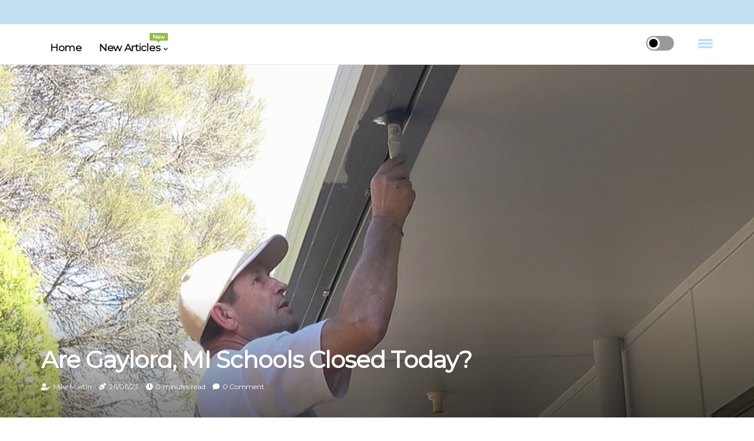

--- FILE ---
content_type: text/html;charset=utf-8
request_url: https://www.eastbourne-educational-centre.com/are-gaylord-mi-schools-closed-today
body_size: 16016
content:
<!DOCTYPE html><html lang="en-GB"><head><meta charset="UTF-8" /><meta http-equiv="X-UA-Compatible" content="IE=edge" /><meta name="viewport" content="width=device-width, initial-scale=1" /><meta name="generator" content="WordPress 5.42" /><meta name="robots" content="index,follow,max-snippet:-1, max-image-preview:large, max-video-preview:-1"><title>Are Gaylord, MI Schools Closed Today?</title><meta name="author" content="Mike Martin" /><meta name="description" content="Find out quickly if snow, cold weather, or other weather emergencies are causing snow delays during the winter or closures at your Gaylord school. Stay..." /><meta name="keywords" content="gaylord community schools, sendit, otsego county" /><link rel="canonical" href="https://www.eastbourne-educational-centre.com/are-gaylord-mi-schools-closed-today" /><meta property="og:locale" content="en_GB" /><meta property="og:type" content="website" /><meta property="og:title" content="Are Gaylord, MI Schools Closed Today?" /><meta property="og:description" content="Find out quickly if snow, cold weather, or other weather emergencies are causing snow delays during the winter or closures at your Gaylord school. Stay informed and prepared." /><meta property="og:url" content="https://www.eastbourne-educational-centre.com/are-gaylord-mi-schools-closed-today" /><meta property="og:site_name" content="eastbourne-educational-centre.com"/><meta property="og:image" content="https://www.eastbourne-educational-centre.com/img/0a8160055be00e6764bce9dbf8029f5d.jpg?11"/><meta name="twitter:card" content="summary_large_image" /><meta name="twitter:description" content="Find out quickly if snow, cold weather, or other weather emergencies are causing snow delays during the winter or closures at your Gaylord school. Stay informed and prepared." /><meta name="twitter:title" content="Are Gaylord, MI Schools Closed Today?" /><script type='application/ld+json' class='yoast-schema-graph yoast-schema-graph--main'>{"@context": "https://schema.org","@graph": [{"@type": "WebSite","@id": "https://www.eastbourne-educational-centre.com#website","url": "https://www.eastbourne-educational-centre.com","name": "eastbourne-educational-centre.com","inLanguage": "en","description": "Find out quickly if snow, cold weather, or other weather emergencies are causing snow delays during the winter or closures at your Gaylord school. Stay informed and prepared."},{"@type": "ImageObject","@id": "https://www.eastbourne-educational-centre.com/are-gaylord-mi-schools-closed-today#primaryimage","inLanguage": "en","url": "https://www.eastbourne-educational-centre.com/img/0a8160055be00e6764bce9dbf8029f5d.jpg?11","width": 1920,"height": 800,"caption": "Are Gaylord, MI Schools Closed Today?"},{"@type": "WebPage","@id": "https://www.eastbourne-educational-centre.com/are-gaylord-mi-schools-closed-today#webpage","url": "https://www.eastbourne-educational-centre.com/are-gaylord-mi-schools-closed-today","name": "Are Gaylord, MI Schools Closed Today?","isPartOf": {"@id": "https://www.eastbourne-educational-centre.com#website"},"inLanguage": "en","primaryImageOfPage": {"@id": "https://www.eastbourne-educational-centre.com/are-gaylord-mi-schools-closed-today#primaryimage"},"datePublished": "2025-07-11T16-07-40.000Z","dateModified": "2025-07-11T16-07-40.000Z","description": "Find out quickly if snow, cold weather, or other weather emergencies are causing snow delays during the winter or closures at your Gaylord school. Stay informed and prepared.","potentialAction": [{"@type": "ReadAction","target": ["https://www.eastbourne-educational-centre.com/are-gaylord-mi-schools-closed-today"]}]}]}</script><link rel="icon" href="https://www.eastbourne-educational-centre.com/img/favicon.png" type="image/x-icon" /><link rel="apple-touch-icon-precomposed" sizes="57x57" href="https://www.eastbourne-educational-centre.com/img/apple-touch-icon-57x57.png" /><link rel="apple-touch-icon-precomposed" sizes="114x114" href="https://www.eastbourne-educational-centre.com/img/apple-touch-icon-114x114.png" /><link rel="apple-touch-icon-precomposed" sizes="72x72" href="https://www.eastbourne-educational-centre.com/img/apple-touch-icon-72x72.png" /><link rel="apple-touch-icon-precomposed" sizes="144x144" href="https://www.eastbourne-educational-centre.com/img/apple-touch-icon-144x144.png" /><link rel="apple-touch-icon-precomposed" sizes="60x60" href="https://www.eastbourne-educational-centre.com/img/apple-touch-icon-60x60.png" /><link rel="apple-touch-icon-precomposed" sizes="120x120" href="https://www.eastbourne-educational-centre.com/img/apple-touch-icon-120x120.png" /><link rel="apple-touch-icon-precomposed" sizes="76x76" href="https://www.eastbourne-educational-centre.com/img/apple-touch-icon-76x76.png" /><link rel="apple-touch-icon-precomposed" sizes="152x152" href="https://www.eastbourne-educational-centre.com/img/apple-touch-icon-152x152.png" /><link rel="icon" type="image/png" href="https://www.eastbourne-educational-centre.com/img/favicon-196x196.png" sizes="196x196" /><link rel="icon" type="image/png" href="https://www.eastbourne-educational-centre.com/img/favicon-96x96.png" sizes="96x96" /><link rel="icon" type="image/png" href="https://www.eastbourne-educational-centre.com/img/favicon-32x32.png" sizes="32x32" /><link rel="icon" type="image/png" href="https://www.eastbourne-educational-centre.com/img/favicon-16x16.png" sizes="16x16" /><link rel="icon" type="image/png" href="https://www.eastbourne-educational-centre.com/img/favicon-128.png" sizes="128x128" /><meta name="application-name" content="&nbsp;"/><meta name="msapplication-TileColor" content="#FFFFFF" /><meta name="msapplication-TileImage" content="mstile-144x144.png" /><meta name="msapplication-square70x70logo" content="mstile-70x70.png" /><meta name="msapplication-square150x150logo" content="mstile-150x150.png" /><meta name="msapplication-wide310x150logo" content="mstile-310x150.png" /><meta name="msapplication-square310x310logo" content="mstile-310x310.png" /><script> WebFontConfig = { google: { families: ['Montserrat', 'Cardo'] } }; (function(d) { var wf = d.createElement('script'), s = d.scripts[0]; wf.src = 'https://ajax.googleapis.com/ajax/libs/webfont/1.6.26/webfont.js'; wf.async = true; s.parentNode.insertBefore(wf, s); })(document);</script><style type="text/css">:root{ --main-color:#0000ee; --font-heading:Montserrat; --font-body:Cardo;}.enable_footer_columns_dark { background: #151515; color: #fff; border-top: 1px solid #303030;}</style><link rel="stylesheet" href="https://www.eastbourne-educational-centre.com/css/bootstrap.min.css?ver=3.0.5" type="text/css" media="all" /><link rel="stylesheet" href="https://cdnjs.cloudflare.com/ajax/libs/font-awesome/5.15.4/css/all.min.css" /><link rel="https://api.w.org/" href="https://www.eastbourne-educational-centre.com/wp-json" /><link rel="EditURI" type="application/rsd+xml" title="RSD" href="https://www.eastbourne-educational-centre.com/xmlrpc.php?rsd" /><link rel="wlwmanifest" type="application/wlwmanifest+xml" href="https://www.eastbourne-educational-centre.com/wp-includes/wlwmanifest.xml"/><link rel="shortlink" href="https://www.eastbourne-educational-centre.com"/><style type="text/css">.acrx_header_magazine_style.two_header_top_style.acrx_cus_top_share .header_top_bar_wrapper { background: #C3E0F2;}h4 {margin-top: 34px;}.home_section3 { background-color: #C3E0F208;}.enable_footer_columns_dark { background: #C3E0F2; color: #fff; border-top: 1px solid #C3E0F2;}.acrx_radus_e {border-radius: 0px;}.single_post_title_main { text-align: left; max-width: 91%; font-size: 37px;}ul.jl_s_pagination { display: none;}.cc-window { position: fixed; left: 0; right: 0; bottom: 0; width: 100%; background-color: rgba(0,0,0,0.75); z-index: 999; opacity: 1; transition: all 0.3s ease;}.cc-window .box-cookies { padding: 15px; text-align: center; color: #DBE0DF; font-size: 13px; font-weight: 400; line-height: 30px;}.cc-window .box-cookies { padding: 15px; text-align: center; color: #DBE0DF; font-size: 13px; font-weight: 400; line-height: 30px;}.cc-window .cc-close .cc-reject .cc-custom{ display: inline-block; margin-left: 10px; line-height: normal; padding: 10px 20px; background-color: #C3E0F2; color: #fff; font-weight: bold; border-radius: 17px; cursor: pointer; transition: all 0.3s ease-in-out;}.footer_logo_about{font-weight: bold;font-size: 37px;}.post_content.acrx_content { text-align: justify;}.jm-post-like{cursor:pointer;}a.jm-post-like.loved { background: red; border-radius: 17px;}.single_post_share_icon_post li a i { display: inline-block; padding: 0; color: #fff; text-align: center; text-transform: capitalize; font-size: 17px; font-weight: 500; height: 40px; line-height: 40px; width: 40px; border-radius: 17px;}.single-post-meta-wrapper.acrx_sfoot i { float: left; display: inline-block; padding: 0; color: #000; text-align: center; margin-right: 0; text-transform: capitalize; font-size: 17px; font-weight: 500; height: 40px; line-height: 40px; width: 40px; border-radius: 17px; border: 1px solid #ebebeb;}.auth .author-info.acrx_auth_head { background: transparent; padding: 0px 11%; text-align: center; margin-bottom: 0px;}.main_title_col .auth { margin-top: 0px; margin-bottom: 30px; padding: 0px; border: 0px !important;}.auth .author-info.acrx_auth_head { background: transparent; padding: 0px 11%; text-align: center; margin-bottom: 0px;}.author-info.acrx_auth_head .author-avatar { display: block; float: left; margin-left: 50px;}.author-info.acrx_auth_head .avatar { width: 198px !important; border: 7px solid #fff; border-radius: 50%; overflow: hidden; box-shadow: 0 0 0 4px #C3E0F2; margin-top: -27px;}.author-info.acrx_auth_head .author-description { float: right; display: block; margin: 0px; width: 55%;}.auth .author_commentcount, .auth .author_postcount { font-size: 12px; color: #fff; line-height: 1.2; background: #C3E0F2; margin-right: 5px; padding: 2px 10px; border-radius: 17px;}.grid-sidebar .box { margin-bottom: 0!important; width: 50%; padding: 0; padding-right: 20px; padding-left: 20px; float: left; position: relative;}ol {display: inline-block;list-style-type: none;margin: 0px 0px 20px 80px;padding: 0;overflow: hidden;font-size: 12px;padding-left: 0;border-left: 1px solid #C3E0F2;}ol li {display: inline;margin-right: 8px;}ol li::before {content: ">";margin-right: 8px;}ol li:first-child::before {content: "";}.jlm_w .jlma { top: 4px;}.jlm_w .jlmb { top: 10px;}.jlm_w .jlmc { top: 16px;}.jlm_w span { display: block; position: absolute; width: 109%; height: 4px; border-radius: 24px; background: #C3E0F2; left: 29px;}.bottom_footer_menu_text .acrx_ft_w { border-top: 1px solid #ffff;}.menu-footer { margin-bottom: 0; padding: 0px; float: right; margin: -5px 35px 0px 0px;}.footer-bottom { color: #fff;}#menu-footer-menu li a { text-decoration: none; color: #fff;}.jellywp_about_us_widget_wrapper .footer_logo_about {margin-bottom: 30px;float: none;display: inline-block;width:100%;}.acrx_cat_img_w:last-child, .footer-columns .acrx_cat_img_w:nth-last-child(2) {margin-bottom: 8px;}.jli-moon{font-family: Font Awesome 5 Pro!important;}.jli-moon:before { content: "\f111";}.jli-sun{font-family: Font Awesome 5 Free!important;}.jli-sun:before { content: "\f111";}.acrx_day_night .jl-night-toggle-icon { width: 47px; background: rgba(0,0,0,.4); border-radius: 14;}.acrx__cat_img_w .acrx__cat_img_c { height: 66px; position: relative; border-radius: 19px; margin-top: :9px;}.footer-columns .acrx__cat_img_w .acrx__cat_img_c { border: 2px solid #525252; background: #3a3939;}header.header-wraper.acrx_header_magazine_style.two_header_top_style.header_layout_style3_custom.acrx_cus_top_share.border_down { background: #C3E0F2; height: 122px;}.acrx__s_pagination { display: none;}.acrx_cites { margin-top: 40px;}.row { display: -ms-flexbox; display: flex; -ms-flex-wrap: wrap; flex-wrap: wrap; margin-right: -15px; margin-left: -15px; width: 100%;}.acrx__lead_large { display: block;position: relative;}.acrx__lead_mobile { display: none;position: relative;}@media only screen and (max-width: 400px) { .author-info.acrx_auth_head .author-description { float: right; display: block; margin: 0px; width: 100%;}.author-info.acrx_auth_head .author-avatar { display: block; float: none; margin-left: 0px;}.grid-sidebar .box { margin-bottom: 0!important; width: 100%; padding: 0; padding-right: 20px; padding-left: 20px; float: left; position: relative;}.acrx__lead_large { display: none;position: relative;}.acrx__lead_mobile { display: block;position: relative;}}</style><style></style></head><body class="mobile_nav_class "><div class="options_layout_wrapper acrx_clear_at acrx_radius acrx_none_box_styles acrx_border_radiuss acrx_en_day_night"><div class="options_layout_container full_layout_enable_front"><header class="header-wraper acrx_header_magazine_style two_header_top_style header_layout_style3_custom acrx_cus_top_share "><div class="header_top_bar_wrapper"><div class="container"><div class="row"><div class="col-md-12"><div class="menu-primary-container navigation_wrapper"><ul id="acrx_top_menu" class="acrx_main_menu"></ul></div><div class="acrx_top_cus_social" style="height: 41px;"></div></div></div></div></div><div class="acrx_blank_nav"></div><div id="menu_wrapper" class="menu_wrapper acrx_menu_sticky acrx_stick"><div class="container"><div class="row"><div class="main_menu col-md-12" style="height: 68px;"><div class="search_header_menu acrx_nav_mobile"><div class="menu_mobile_icons"><div class="jlm_w"><span class="jlma"></span><span class="jlmb"></span><span class="jlmc"></span></div></div><div class="acrx_day_night acrx_day_en"> <span class="jl-night-toggle-icon"><span class="acrx_moon"><i class="jli-moon fas fa-circle"></i></span><span class="acrx_sun"><i class="jli-sun far fa-circle"></i></span></span></div></div><div class="menu-primary-container navigation_wrapper acrx_cus_share_mnu"><ul id="mainmenu" class="acrx_main_menu"><li class="menu-item current-menu-item current_page_item"> <a href="https://www.eastbourne-educational-centre.com">Home<span class="border-menu"></span></a></li> <li class="menu-item menu-item-has-children"> <a>New Articles<span class="border-menu"></span><span class="acrx_menu_lb" style="background: #91bd3a !important;"><span class="acrx_lb_ar" style="border-top: 3px solid #91bd3a !important;"></span>New</span></a><ul class="sub-menu menu_post_feature acrx_menu_tls"><li><div id="sprasa_recent_large_widgets-2" class="widget main_post_style"><h3 class="widget-title"><span>New Articles</span></h3><div class="acrx_grid_overlay acrx_w_menu acrx_clear_at"><div class="acrx_grid_overlay_col"><div class="acrx_grid_verlay_wrap acrx_radus_e"><div class="acrx_f_img_bg" style="background-image: url('https://www.eastbourne-educational-centre.com/img/t889c71f2ff2de812419fff315ed6cf26.jpg')"></div><a href="https://www.eastbourne-educational-centre.com/how-old-is-cranbrook-school" class="acrx_f_img_link"></a><div class="acrx_f_postbox"><h3 class="acrx_f_title"><a href="https://www.eastbourne-educational-centre.com/how-old-is-cranbrook-school">How Old is Cranbrook School? An Expert's Perspective</a></h3><span class="acrx_post_meta"><span class="post-date"><i class="fas fa-pen-nib"></i>28/05/25</span><span class="post-read-time"><i class="fa fa-clock"></i>2 minutes read</span></span></div></div></div><div class="acrx_grid_overlay_col"><div class="acrx_grid_verlay_wrap acrx_radus_e"><div class="acrx_f_img_bg" style="background-image: url('https://www.eastbourne-educational-centre.com/img/tfc95233e831495d582c76004377c990d.jpg')"></div><a href="https://www.eastbourne-educational-centre.com/are-allegan-schools-closed-today" class="acrx_f_img_link"></a><div class="acrx_f_postbox"><h3 class="acrx_f_title"><a href="https://www.eastbourne-educational-centre.com/are-allegan-schools-closed-today">Are Allegan Schools Closed Today?</a></h3><span class="acrx_post_meta"><span class="post-date"><i class="fas fa-pen-nib"></i>28/05/25</span><span class="post-read-time"><i class="fa fa-clock"></i>0 minutes read</span></span></div></div></div><div class="acrx_grid_overlay_col"><div class="acrx_grid_verlay_wrap acrx_radus_e"><div class="acrx_f_img_bg" style="background-image: url('https://www.eastbourne-educational-centre.com/img/t9ecbd0de19fae836bb45c2891d176682.jpg')"></div><a href="https://www.eastbourne-educational-centre.com/who-designed-cranbrook" class="acrx_f_img_link"></a><div class="acrx_f_postbox"><h3 class="acrx_f_title"><a href="https://www.eastbourne-educational-centre.com/who-designed-cranbrook">Who Designed Cranbrook? An Expert's Perspective</a></h3><span class="acrx_post_meta"><span class="post-date"><i class="fas fa-pen-nib"></i>28/05/25</span><span class="post-read-time"><i class="fa fa-clock"></i>3 minutes read</span></span></div></div></div><div class="acrx_grid_overlay_col"><div class="acrx_grid_verlay_wrap acrx_radus_e"><div class="acrx_f_img_bg" style="background-image: url('https://www.eastbourne-educational-centre.com/img/t32345009526a305060ecb8af0630a429.jpg')"></div><a href="https://www.eastbourne-educational-centre.com/how-large-is-cranbrook-campus" class="acrx_f_img_link"></a><div class="acrx_f_postbox"><h3 class="acrx_f_title"><a href="https://www.eastbourne-educational-centre.com/how-large-is-cranbrook-campus">Exploring the 319-Acre Cranbrook Campus</a></h3><span class="acrx_post_meta"><span class="post-date"><i class="fas fa-pen-nib"></i>28/05/25</span><span class="post-read-time"><i class="fa fa-clock"></i>2 minutes read</span></span></div></div></div></div></div></li></ul></li></ul></div></div></div></div></div></div></header><div class="mobile_menu_overlay"></div><div class="acrx_single_style4"><div class="single_content_header single_captions_overlay_bottom_image_full_width"><div class="image-post-thumb" style="background-image: url('https://www.eastbourne-educational-centre.com/img/0a8160055be00e6764bce9dbf8029f5d.jpg?11')"></div><div class="single_full_breadcrumbs_top"><div class="container"><div class="row"><div class="col-md-12"></div></div></div></div><div class="single_post_entry_content_wrapper"><div class="container"><div class="row"><div class="col-md-12"><div class="single_post_entry_content"><h1 class="single_post_title_main">Are Gaylord, MI Schools Closed Today?</h1><span class="acrx_post_meta"><span class="acrx_author_img_w"><i class="fas fa-user-edit"></i><a href="https://www.eastbourne-educational-centre.com/mike-martin" title="Posts by Mike Martin" rel="author">Mike Martin</a></span><span class="post-date"><i class="fas fa-pen-nib"></i>26/06/23</span><span class="post-read-time"><i class="fa fa-clock"></i>0 minutes read</span><span class="meta-comment"><i class="fa fa-comment"></i><a href="#">0 Comment</a></span></span></div></div></div></div></div></div></div><section id="content_main" class="clearfix acrx_spost"><div class="container"><div class="row main_content"><div class="col-md-12 loop-large-post" id="content"><div class="widget_container content_page"><div class="post type-post status-publish format-gallery has-post-thumbnail hentry category-business tag-inspiration tag-morning tag-tip tag-tutorial post_format-post-format-gallery"><div class="single_section_content box blog_large_post_style"><div class="post_content_w"><div class="post_content acrx_content"><p>Are you wondering if Gaylord, MI schools are closed today? The answer is no, there are no active school closures at this time. However, it's important to stay informed about any potential snow delays or closures due to inclement weather. Gaylord Community Schools use SendIT as a telephone notification system to alert parents and staff of any pending school closures or delays. Make sure that your student enrollment forms are completely filled out with instructions on where your child should go in the event of an early closure due to weather. </p><p>It's important to check frequently for up-to-date information on school delays, early layoffs, school closures and school cancellations in Gaylord, Michigan due to winter and inclement weather, as well as other emergencies related to Gaylord and the surrounding area of Otsego County, Michigan. By staying informed and prepared, you can ensure that your child is safe and secure during any potential school closures or delays. </p></div></div><div class="clearfix"></div><div class="single_tag_share"><div class="tag-cat"><ul class="single_post_tag_layout"></ul></div></div><div class="postnav_w"><div class="postnav_left"><div class="single_post_arrow_content"><a href="https://www.eastbourne-educational-centre.com/what-is-the-cranbrook-school-catchment-area" id="prepost"> <span class="acrx_cpost_nav"> <span class="acrx_post_nav_link"><i class="jli-left-arrow"></i>Next post</span><span class="acrx_cpost_title">Understanding the Cranbrook School Catchment Area</span></span></a></div></div></div><div class="auth"><div class="author-info acrx_info_auth"><div class="author-avatar"><img src="https://www.eastbourne-educational-centre.com/bcdIM.jpg?11" width="165" height="165" alt="Mike Martin" class="avatar avatar-165 wp-user-avatar wp-user-avatar-165 alignnone photo"></div><div class="author-description"><h5><a href="https://www.eastbourne-educational-centre.com/mike-martin">Mike Martin</a></h5><ul class="acrx_auth_link clearfix"><li><a href="https://" target="_blank"><i class="jli-link"></i></a></li><li><a href="https://" target="_blank"><i class="jli-linkedin"></i></a></li><li><a href="#" target="_blank"><i class="jli-rss"></i></a></li></ul><p>Mike Martin is a seasoned guide adept at assisting students in their preparation for admissions tests. Holding a Master's degree in Education from the prestigious University of Cambridge, Mike is deeply committed to offering invaluable advice and effective strategies to help students succeed. His expertise in the educational field is geared towards ensuring students are well-prepared and confident as they approach these crucial assessments.</p></div></div></div><div class="related-posts"><h4>New Posts</h4><div class="single_related_post" id="relatedposts"><div class="acrx_m_right acrx_m_list acrx_m_img"><div class="acrx_m_right_w"><div class="acrx_m_right_img acrx_radus_e"><a href="https://www.eastbourne-educational-centre.com/what-school-district-is-kalamazoo-in"><img width="500" height="350" src="https://www.eastbourne-educational-centre.com/img/t87b9d74d58deb65f76a4dd0e7f884657.jpg?11" class="attachment-sprasa_slider_grid_small size-sprasa_slider_grid_small wp-post-image" alt="What School District Does Kalamazoo Belong To?" loading="lazy" onerror="imgError(this)"></a></div><div class="acrx_m_right_content"><h2 class="entry-title"> <a href="https://www.eastbourne-educational-centre.com/what-school-district-is-kalamazoo-in" tabindex="-1">What School District Does Kalamazoo Belong To?</a></h2><span class="acrx_post_meta"><span class="acrx_author_img_w"><i class="fas fa-user-edit"></i><a href="https://www.eastbourne-educational-centre.com/mike-martin" title="Posts by Mike Martin" rel="author">Mike Martin</a></span><span class="post-read-time"><i class="fa fa-clock"></i>1 minute read</span></span><p>Kalamazoo RESA is the school district that Kalamazoo belongs to. This district serves students in Kalamazoo County and provides them with a quality education. GreatSchools is a non-profit organization that is committed to helping parents find the best education for</p></div></div></div><div class="acrx_m_right acrx_m_list acrx_m_img"><div class="acrx_m_right_w"><div class="acrx_m_right_img acrx_radus_e"><a href="https://www.eastbourne-educational-centre.com/who-owned-cranbrook"><img width="500" height="350" src="https://www.eastbourne-educational-centre.com/img/tb00f0d6b4a49ac66bed1189766417b62.jpg?11" class="attachment-sprasa_slider_grid_small size-sprasa_slider_grid_small wp-post-image" alt="Who Owned Cranbrook? A Look at the Booth Family" loading="lazy" onerror="imgError(this)"></a></div><div class="acrx_m_right_content"><h2 class="entry-title"> <a href="https://www.eastbourne-educational-centre.com/who-owned-cranbrook" tabindex="-1">Who Owned Cranbrook? A Look at the Booth Family</a></h2><span class="acrx_post_meta"><span class="acrx_author_img_w"><i class="fas fa-user-edit"></i><a href="https://www.eastbourne-educational-centre.com/mike-martin" title="Posts by Mike Martin" rel="author">Mike Martin</a></span><span class="post-read-time"><i class="fa fa-clock"></i>1 minute read</span></span><p>Learn about the legacy of the Booth family in Michigan. George Gough Booth and Ellen Warren Scripps built a school for girls known as the Crystal Palace, commissioned architect Albert Kahn to design their home in Detroit, and created Booth Publishing Company.</p></div></div></div><div class="acrx_m_right acrx_m_list acrx_m_img"><div class="acrx_m_right_w"><div class="acrx_m_right_img acrx_radus_e"><a href="https://www.eastbourne-educational-centre.com/how-old-is-cranbrook-school"><img width="500" height="350" src="https://www.eastbourne-educational-centre.com/img/t889c71f2ff2de812419fff315ed6cf26.jpg?11" class="attachment-sprasa_slider_grid_small size-sprasa_slider_grid_small wp-post-image" alt="How Old is Cranbrook School? An Expert's Perspective" loading="lazy" onerror="imgError(this)"></a></div><div class="acrx_m_right_content"><h2 class="entry-title"> <a href="https://www.eastbourne-educational-centre.com/how-old-is-cranbrook-school" tabindex="-1">How Old is Cranbrook School? An Expert's Perspective</a></h2><span class="acrx_post_meta"><span class="acrx_author_img_w"><i class="fas fa-user-edit"></i><a href="https://www.eastbourne-educational-centre.com/mike-martin" title="Posts by Mike Martin" rel="author">Mike Martin</a></span><span class="post-read-time"><i class="fa fa-clock"></i>2 minutes read</span></span><p>Learn about the history of Cranbrook School from an expert's perspective. Discover how this state-funded boarding school has evolved over time.</p></div></div></div><div class="acrx_m_right acrx_m_list acrx_m_img"><div class="acrx_m_right_w"><div class="acrx_m_right_img acrx_radus_e"><a href="https://www.eastbourne-educational-centre.com/who-designed-cranbrook"><img width="500" height="350" src="https://www.eastbourne-educational-centre.com/img/t9ecbd0de19fae836bb45c2891d176682.jpg?11" class="attachment-sprasa_slider_grid_small size-sprasa_slider_grid_small wp-post-image" alt="Who Designed Cranbrook? An Expert's Perspective" loading="lazy" onerror="imgError(this)"></a></div><div class="acrx_m_right_content"><h2 class="entry-title"> <a href="https://www.eastbourne-educational-centre.com/who-designed-cranbrook" tabindex="-1">Who Designed Cranbrook? An Expert's Perspective</a></h2><span class="acrx_post_meta"><span class="acrx_author_img_w"><i class="fas fa-user-edit"></i><a href="https://www.eastbourne-educational-centre.com/mike-martin" title="Posts by Mike Martin" rel="author">Mike Martin</a></span><span class="post-read-time"><i class="fa fa-clock"></i>3 minutes read</span></span><p>Eliel Saarinen was an acclaimed architect from Finland who designed Cranbrook School for boys (1925-192), Kingswood School for girls (1929-193), Cranbrook Institute of Science (1935-1993), Cranbrook Academy of Art (1925-194) and Cranbrook Museum and Art Library (19</p></div></div></div></div></div><div id="comments" class="comments-area"><div id="respond" class="comment-respond"><h3 id="reply-title" class="comment-reply-title">Leave Reply</h3><form method="post" id="commentform" class="comment-form"><p class="comment-notes"><span id="email-notes">Your email address will not be published.</span> Required fields are marked <span class="required">*</span></p><p class="comment-form-comment"><textarea class="u-full-width" id="comment" name="comment" cols="45" rows="8" aria-required="true" placeholder="Comment"></textarea></p><div class="form-fields row"><span class="comment-form-author col-md-4"><input id="author" name="author" type="text" value="" size="30" placeholder="Fullname"></span><span class="comment-form-email col-md-4"><input id="email" name="email" type="text" value="" size="30" placeholder="E-mail"></span><span class="comment-form-url col-md-4"><input id="url" name="url" type="text" value="" size="30" placeholder="Your website"></span></div><p class="comment-form-cookies-consent"><input id="wp-comment-cookies-consent" name="wp-comment-cookies-consent" type="checkbox" value="yes"><label for="wp-comment-cookies-consent">Save my name, email, and website in this browser for the next time I comment.</label></p><p class="form-submit"><input name="submit" type="submit" id="submit" class="submit" value="Leave Message"><input type="hidden" name="comment_post_ID" id="comment_post_ID"></p></form></div></div></div></div><div class="brack_space"></div></div></div></div></div></section><div id="content_nav" class="acrx_mobile_nav_wrapper"><div id="nav" class="acrx_mobile_nav_inner"><div class="menu_mobile_icons mobile_close_icons closed_menu"> <span class="acrx_close_wapper"><span class="acrx_close_1"></span><span class="acrx_close_2"></span></span></div><ul id="mobile_menu_slide" class="menu_moble_slide"><li class="menu-item current-menu-item current_page_item"> <a href="https://www.eastbourne-educational-centre.com">Home<span class="border-menu"></span></a></li><li class="menu-item menu-item-has-children"> <a href="#">New Articles<span class="border-menu"></span><span class="arrow_down"><i class="jli-down-chevron" aria-hidden="true"></i></span></a><ul class="sub-menu"><li class="menu-item current-menu-item current_page_item"> <a class="bd_left" href="https://www.eastbourne-educational-centre.com/what-is-cranbrook-academy-of-art-known-for">What is Cranbrook Academy of Art Known For?<span class="border-menu"></span></a></li><li class="menu-item current-menu-item current_page_item"> <a class="bd_left" href="https://www.eastbourne-educational-centre.com/who-owned-cranbrook">Who Owned Cranbrook? A Look at the Booth Family<span class="border-menu"></span></a></li><li class="menu-item current-menu-item current_page_item"> <a class="bd_left" href="https://www.eastbourne-educational-centre.com/what-schools-are-in-lansing">What Schools are in Lansing, Illinois?<span class="border-menu"></span></a></li><li class="menu-item current-menu-item current_page_item"> <a class="bd_left" href="https://www.eastbourne-educational-centre.com/what-school-district-is-lansing-in">What School District is Lansing In?<span class="border-menu"></span></a></li><li class="menu-item current-menu-item current_page_item"> <a class="bd_left" href="https://www.eastbourne-educational-centre.com/how-much-do-private-school-teachers-make-in-michigan">How Much Do Private School Teachers Make in Michigan?<span class="border-menu"></span></a></li><li class="menu-item current-menu-item current_page_item"> <a class="bd_left" href="https://www.eastbourne-educational-centre.com/cranbrook-school-entry-requirements">What Are the Requirements to Enter Cranbrook School?<span class="border-menu"></span></a></li><li class="menu-item current-menu-item current_page_item"> <a class="bd_left" href="https://www.eastbourne-educational-centre.com/how-many-detroit-schools-have-closed">The Impact of Detroit School Closures<span class="border-menu"></span></a></li><li class="menu-item current-menu-item current_page_item"> <a class="bd_left" href="https://www.eastbourne-educational-centre.com/how-large-is-cranbrook-campus">Exploring the 319-Acre Cranbrook Campus<span class="border-menu"></span></a></li><li class="menu-item current-menu-item current_page_item"> <a class="bd_left" href="https://www.eastbourne-educational-centre.com/are-schools-in-michigan-closed-tomorrow">Are Schools in Michigan Closed Tomorrow? - A Comprehensive Guide<span class="border-menu"></span></a></li><li class="menu-item current-menu-item current_page_item"> <a class="bd_left" href="https://www.eastbourne-educational-centre.com/are-gaylord-mi-schools-closed-today">Are Gaylord, MI Schools Closed Today?<span class="border-menu"></span></a></li><li class="menu-item current-menu-item current_page_item"> <a class="bd_left" href="https://www.eastbourne-educational-centre.com/what-time-does-cranbrook-school-start">When Does Cranbrook School Start?<span class="border-menu"></span></a></li><li class="menu-item current-menu-item current_page_item"> <a class="bd_left" href="https://www.eastbourne-educational-centre.com/how-much-does-it-cost-to-go-to-cranbrook-michigan">How Much Does It Cost to Attend Cranbrook Michigan Schools?<span class="border-menu"></span></a></li><li class="menu-item current-menu-item current_page_item"> <a class="bd_left" href="https://www.eastbourne-educational-centre.com/which-bc-school-district-pays-the-most">Which BC School District Pays the Most?<span class="border-menu"></span></a></li><li class="menu-item current-menu-item current_page_item"> <a class="bd_left" href="https://www.eastbourne-educational-centre.com/do-teachers-at-private-school-earn-more">Do Private School Teachers Earn More?<span class="border-menu"></span></a></li><li class="menu-item current-menu-item current_page_item"> <a class="bd_left" href="https://www.eastbourne-educational-centre.com/cranbrook-school-london">Unlock Your True Potential at Cranbrook School London<span class="border-menu"></span></a></li><li class="menu-item current-menu-item current_page_item"> <a class="bd_left" href="https://www.eastbourne-educational-centre.com/is-grand-rapids-schools-open-tomorrow">Will Grand Rapids Schools be Open Tomorrow?<span class="border-menu"></span></a></li><li class="menu-item current-menu-item current_page_item"> <a class="bd_left" href="https://www.eastbourne-educational-centre.com/can-you-take-photos-at-cranbrook">Photography at Cranbrook: What You Need to Know<span class="border-menu"></span></a></li><li class="menu-item current-menu-item current_page_item"> <a class="bd_left" href="https://www.eastbourne-educational-centre.com/does-kalamazoo-central-have-school-today">Does Kalamazoo Central Have School Today?<span class="border-menu"></span></a></li><li class="menu-item current-menu-item current_page_item"> <a class="bd_left" href="https://www.eastbourne-educational-centre.com/when-does-cranbrook-school-start">When Does Cranbrook School Start?<span class="border-menu"></span></a></li><li class="menu-item current-menu-item current_page_item"> <a class="bd_left" href="https://www.eastbourne-educational-centre.com/why-are-schools-closed-in-michigan">Why are Schools Closed in Michigan? A Comprehensive Guide<span class="border-menu"></span></a></li><li class="menu-item current-menu-item current_page_item"> <a class="bd_left" href="https://www.eastbourne-educational-centre.com/best-undergraduate-admissions-tutors-in-2025">Best Undergraduate Admissions Tutors in 2025<span class="border-menu"></span></a></li><li class="menu-item current-menu-item current_page_item"> <a class="bd_left" href="https://www.eastbourne-educational-centre.com/who-built-the-cranbrook-house">The Masterpiece of Albert Kahn: Cranbrook House<span class="border-menu"></span></a></li><li class="menu-item current-menu-item current_page_item"> <a class="bd_left" href="https://www.eastbourne-educational-centre.com/are-grand-rapids-schools-closed-tomorrow">Are Grand Rapids Schools Closed Tomorrow?<span class="border-menu"></span></a></li><li class="menu-item current-menu-item current_page_item"> <a class="bd_left" href="https://www.eastbourne-educational-centre.com/are-livingston-county-schools-closed-today">Are Livingston County Schools Closed Today?<span class="border-menu"></span></a></li><li class="menu-item current-menu-item current_page_item"> <a class="bd_left" href="https://www.eastbourne-educational-centre.com/who-designed-cranbrook-house">Uncovering the Architectural Masterpiece of Cranbrook House<span class="border-menu"></span></a></li><li class="menu-item current-menu-item current_page_item"> <a class="bd_left" href="https://www.eastbourne-educational-centre.com/what-school-district-is-kalamazoo-michigan">What School District is Kalamazoo, Michigan In?<span class="border-menu"></span></a></li><li class="menu-item current-menu-item current_page_item"> <a class="bd_left" href="https://www.eastbourne-educational-centre.com/what-schools-are-in-kalamazoo-michigan">What Schools are in Kalamazoo, Michigan?<span class="border-menu"></span></a></li><li class="menu-item current-menu-item current_page_item"> <a class="bd_left" href="https://www.eastbourne-educational-centre.com/does-grand-rapids-public-schools-have-school-today">Is GRPS Closed Today?<span class="border-menu"></span></a></li><li class="menu-item current-menu-item current_page_item"> <a class="bd_left" href="https://www.eastbourne-educational-centre.com/how-much-is-tuition-at-cranbrook-michigan">How Much Does Tuition Cost at Cranbrook Schools in Michigan?<span class="border-menu"></span></a></li><li class="menu-item current-menu-item current_page_item"> <a class="bd_left" href="https://www.eastbourne-educational-centre.com/how-much-is-cranbrook-high-school-tuition">How Much Does Cranbrook High School Tuition Cost?<span class="border-menu"></span></a></li><li class="menu-item current-menu-item current_page_item"> <a class="bd_left" href="https://www.eastbourne-educational-centre.com/are-allegan-schools-closed-today">Are Allegan Schools Closed Today?<span class="border-menu"></span></a></li><li class="menu-item current-menu-item current_page_item"> <a class="bd_left" href="https://www.eastbourne-educational-centre.com/everything-you-need-to-know-about-settlements-in-workers-compensation-cases">Everything You Need to Know About Settlements in Workers' Compensation Cases<span class="border-menu"></span></a></li><li class="menu-item current-menu-item current_page_item"> <a class="bd_left" href="https://www.eastbourne-educational-centre.com/how-much-is-private-school-in-michigan">How Much Does Private School Cost in Michigan?<span class="border-menu"></span></a></li><li class="menu-item current-menu-item current_page_item"> <a class="bd_left" href="https://www.eastbourne-educational-centre.com/how-old-is-cranbrook-school">How Old is Cranbrook School? An Expert's Perspective<span class="border-menu"></span></a></li><li class="menu-item current-menu-item current_page_item"> <a class="bd_left" href="https://www.eastbourne-educational-centre.com/when-was-cranbrook-founded">The History of Cranbrook: From its Founding to the Present<span class="border-menu"></span></a></li><li class="menu-item current-menu-item current_page_item"> <a class="bd_left" href="https://www.eastbourne-educational-centre.com/how-cold-does-it-have-to-be-to-cancel-school-in-michigan">When is it Too Cold to Go to School in Michigan?<span class="border-menu"></span></a></li><li class="menu-item current-menu-item current_page_item"> <a class="bd_left" href="https://www.eastbourne-educational-centre.com/is-cranbrook-grammar-a-good-school">Is Cranbrook Grammar School a Good Choice for Your Child?<span class="border-menu"></span></a></li><li class="menu-item current-menu-item current_page_item"> <a class="bd_left" href="https://www.eastbourne-educational-centre.com/what-high-schools-are-in-kalamazoo-michigan">High Schools in Kalamazoo, Michigan: A Comprehensive Guide<span class="border-menu"></span></a></li><li class="menu-item current-menu-item current_page_item"> <a class="bd_left" href="https://www.eastbourne-educational-centre.com/is-cranbrook-academy-of-art-a-good-school">Is Cranbrook Academy of Art the Best School in the Country?<span class="border-menu"></span></a></li><li class="menu-item current-menu-item current_page_item"> <a class="bd_left" href="https://www.eastbourne-educational-centre.com/why-professional-cleaning-services-are-essential-for-vacation-rental-owners">Why Professional Cleaning Services are Essential for Vacation Rental Owners<span class="border-menu"></span></a></li><li class="menu-item current-menu-item current_page_item"> <a class="bd_left" href="https://www.eastbourne-educational-centre.com/who-designed-cranbrook">Who Designed Cranbrook? An Expert's Perspective<span class="border-menu"></span></a></li><li class="menu-item current-menu-item current_page_item"> <a class="bd_left" href="https://www.eastbourne-educational-centre.com/what-school-district-is-kalamazoo-in">What School District Does Kalamazoo Belong To?<span class="border-menu"></span></a></li><li class="menu-item current-menu-item current_page_item"> <a class="bd_left" href="https://www.eastbourne-educational-centre.com/what-is-the-cranbrook-school-catchment-area">Understanding the Cranbrook School Catchment Area<span class="border-menu"></span></a></li><li class="menu-item current-menu-item current_page_item"> <a class="bd_left" href="https://www.eastbourne-educational-centre.com/are-gaylord-mi-schools-closed-today">Are Gaylord, MI Schools Closed Today?<span class="border-menu"></span></a></li></ul></li></ul><div id="sprasa_recent_post_text_widget-11" class="widget post_list_widget"><div class="widget_acrx_wrapper"><div class="ettitle"><div class="widget-title"><h2 class="acrx_title_c">Recent Articles</h2></div></div><div class="bt_post_widget"><div class="acrx_m_right acrx_sm_list acrx_ml acrx_clear_at"><div class="acrx_m_right_w"><div class="acrx_m_right_img acrx_radus_e"><a href="https://www.eastbourne-educational-centre.com/are-allegan-schools-closed-today"><img width="120" height="120" src="https://www.eastbourne-educational-centre.com/img/mfc95233e831495d582c76004377c990d.jpg?11" class="attachment-sprasa_small_feature size-sprasa_small_feature wp-post-image" alt="Are Allegan Schools Closed Today?" loading="lazy" onerror="imgError(this)"></a></div><div class="acrx_m_right_content"><h2 class="entry-title"><a href="https://www.eastbourne-educational-centre.com/are-allegan-schools-closed-today" tabindex="-1">Are Allegan Schools Closed Today?</a></h2><span class="acrx_post_meta"> <span class="post-date"><i class="fas fa-pen-nib"></i>28/05/25</span></span></div></div></div><div class="acrx_m_right acrx_sm_list acrx_ml acrx_clear_at"><div class="acrx_m_right_w"><div class="acrx_m_right_img acrx_radus_e"><a href="https://www.eastbourne-educational-centre.com/are-schools-in-michigan-closed-tomorrow"><img width="120" height="120" src="https://www.eastbourne-educational-centre.com/img/m82109bd1ca34ffcc635786104ff46ffa.jpg?11" class="attachment-sprasa_small_feature size-sprasa_small_feature wp-post-image" alt="Are Schools in Michigan Closed Tomorrow? - A Comprehensive Guide" loading="lazy" onerror="imgError(this)"></a></div><div class="acrx_m_right_content"><h2 class="entry-title"><a href="https://www.eastbourne-educational-centre.com/are-schools-in-michigan-closed-tomorrow" tabindex="-1">Are Schools in Michigan Closed Tomorrow? - A Comprehensive Guide</a></h2><span class="acrx_post_meta"> <span class="post-date"><i class="fas fa-pen-nib"></i>28/05/25</span></span></div></div></div><div class="acrx_m_right acrx_sm_list acrx_ml acrx_clear_at"><div class="acrx_m_right_w"><div class="acrx_m_right_img acrx_radus_e"><a href="https://www.eastbourne-educational-centre.com/how-much-do-private-school-teachers-make-in-michigan"><img width="120" height="120" src="https://www.eastbourne-educational-centre.com/img/me33b87a6ef7b3aba1b4d38a63a65bc01.jpg?11" class="attachment-sprasa_small_feature size-sprasa_small_feature wp-post-image" alt="How Much Do Private School Teachers Make in Michigan?" loading="lazy" onerror="imgError(this)"></a></div><div class="acrx_m_right_content"><h2 class="entry-title"><a href="https://www.eastbourne-educational-centre.com/how-much-do-private-school-teachers-make-in-michigan" tabindex="-1">How Much Do Private School Teachers Make in Michigan?</a></h2><span class="acrx_post_meta"> <span class="post-date"><i class="fas fa-pen-nib"></i>28/05/25</span></span></div></div></div></div></div></div></div></div><footer id="footer-container" class="acrx_footer_act enable_footer_columns_dark"><div class="footer-columns"><div class="container"><div class="row"><div class="col-md-4 foterwidget"><div id="sprasa_recent_post_text_widget-8" class="widget post_list_widget"><div class="widget_acrx_wrapper"><div class="ettitle"><div class="widget-title"><h2 class="acrx_title_c">Top Articles</h2></div></div><div class="bt_post_widget"><div class="acrx_m_right acrx_sm_list acrx_ml acrx_clear_at"><div class="acrx_m_right_w"><div class="acrx_m_right_img acrx_radus_e"><a href="https://www.eastbourne-educational-centre.com/what-high-schools-are-in-kalamazoo-michigan"><img width="120" height="120" src="https://www.eastbourne-educational-centre.com/img/m5430efc63bb3fe096b8ecf1b5888b574.jpg?11" class="attachment-sprasa_small_feature size-sprasa_small_feature wp-post-image" alt="High Schools in Kalamazoo, Michigan: A Comprehensive Guide" loading="lazy" onerror="imgError(this)" /></a></div><div class="acrx_m_right_content"><h2 class="entry-title"><a href="https://www.eastbourne-educational-centre.com/what-high-schools-are-in-kalamazoo-michigan" tabindex="-1">High Schools in Kalamazoo, Michigan: A Comprehensive Guide</a></h2><span class="acrx_post_meta"> <span class="post-read-time"><i class="fa fa-clock"></i>1 minute read</span></span></div></div></div><div class="acrx_m_right acrx_sm_list acrx_ml acrx_clear_at"><div class="acrx_m_right_w"><div class="acrx_m_right_img acrx_radus_e"><a href="https://www.eastbourne-educational-centre.com/which-bc-school-district-pays-the-most"><img width="120" height="120" src="https://www.eastbourne-educational-centre.com/img/m171138cc567a858827613c67d4a9eca5.jpg?11" class="attachment-sprasa_small_feature size-sprasa_small_feature wp-post-image" alt="Which BC School District Pays the Most?" loading="lazy" onerror="imgError(this)" /></a></div><div class="acrx_m_right_content"><h2 class="entry-title"><a href="https://www.eastbourne-educational-centre.com/which-bc-school-district-pays-the-most" tabindex="-1">Which BC School District Pays the Most?</a></h2><span class="acrx_post_meta"> <span class="post-read-time"><i class="fa fa-clock"></i>4 minutes read</span></span></div></div></div></div></div></div></div><div class="col-md-4"><div id="sprasa_about_us_widget-2" class="widget jellywp_about_us_widget"><div class="widget_acrx_wrapper about_widget_content"><div class="jellywp_about_us_widget_wrapper"><div class="footer_logo_about" style="">EASTBOURNE-EDUCATIONAL-CENTRE</div><div>Eastbourne-Educational-Centre.com offers a treasure trove of educational and informative blogs. Dive into a world of knowledge with our expertly crafted articles covering a wide array of subjects. Explore, learn, and stay informed as our blogs empower you with valuable insights and the latest educational trends.</div><div class="social_icons_widget"><ul class="social-icons-list-widget icons_about_widget_display"></ul></div></div></div></div><div id="sprasa_about_us_widget-4" class="widget jellywp_about_us_widget"><div class="widget_acrx_wrapper about_widget_content"><div class="jellywp_about_us_widget_wrapper"><div class="social_icons_widget"><ul class="social-icons-list-widget icons_about_widget_display"></ul></div></div></div></div></div></div></div></div><div class="footer-bottom enable_footer_copyright_dark"><div class="container"><div class="row bottom_footer_menu_text"><div class="col-md-12"><div class="acrx_ft_w">© Copyright <span id="year"></span> eastbourne-educational-centre.com. All rights reserved.<ul id="menu-footer-menu" class="menu-footer"><li class="menu-item menu-item-6"> <a rel="nofollow" href="https://www.eastbourne-educational-centre.com/mike-martin">About us EASTBOURNE-EDUCATIONAL-CENTRE</a></li><li class="menu-item menu-item-7"> <a rel="nofollow" href="https://www.eastbourne-educational-centre.com/privacy">Privacy policy</a></li></li></ul></div></div></div></div></div></footer><div id="go-top"> <a href="#go-top"><i class="jli-up-chevron"></i></a></div></div></div><div id="ccokies" role="dialog" aria-live="polite" aria-label="cookieconsent" aria-describedby="cookieconsent:desc" class="cc-window cc-banner cc-type-info cc-theme-block cc-bottom " style="display:none;"><div class="box-cookies"><span aria-label="dismiss cookie message" role="button" tabindex="0" class="cc-open fa fa-cookie" style="display:none;"></span><span class="cc-message innercookie">This website uses cookies.<a style="color: white;text-decoration: underline!important;" rel="nofollow" href="https://www.eastbourne-educational-centre.com/privacy"> Cookies Policy</a>.</span><span aria-label="dismiss cookie message" role="button" tabindex="0" class="cc-close innercookie"> OK !</span><span aria-label="dismiss cookie message" role="button" tabindex="0" class="cc-custom innercookie"> Custom Permisions</span><span aria-label="dismiss cookie message" role="button" tabindex="0" class="cc-reject innercookie"> Reject All</span></div></div><script src="https://www.eastbourne-educational-centre.com/wp-includes/js/jquery/jquery.min.js?ver=1.10.4-wp"></script><style> *, :before, :after { --tw-border-spacing-x: 0; --tw-border-spacing-y: 0; --tw-translate-x: 0; --tw-translate-y: 0; --tw-rotate: 0; --tw-skew-x: 0; --tw-skew-y: 0; --tw-scale-x: 1; --tw-scale-y: 1; --tw-pan-x: ; --tw-pan-y: ; --tw-pinch-zoom: ; --tw-scroll-snap-strictness: proximity; --tw-ordinal: ; --tw-slashed-zero: ; --tw-numeric-figure: ; --tw-numeric-spacing: ; --tw-numeric-fraction: ; --tw-ring-inset: ; --tw-ring-offset-width: 0px; --tw-ring-offset-color: #fff; --tw-ring-color: rgba(59, 130, 246, .5); --tw-ring-offset-shadow: 0 0 transparent; --tw-ring-shadow: 0 0 transparent; --tw-shadow: 0 0 transparent; --tw-shadow-colored: 0 0 transparent; --tw-blur: ; --tw-brightness: ; --tw-contrast: ; --tw-grayscale: ; --tw-hue-rotate: ; --tw-invert: ; --tw-saturate: ; --tw-sepia: ; --tw-drop-shadow: ; --tw-backdrop-blur: ; --tw-backdrop-brightness: ; --tw-backdrop-contrast: ; --tw-backdrop-grayscale: ; --tw-backdrop-hue-rotate: ; --tw-backdrop-invert: ; --tw-backdrop-opacity: ; --tw-backdrop-saturate: ; --tw-backdrop-sepia: } ::-webkit-backdrop { --tw-border-spacing-x: 0; --tw-border-spacing-y: 0; --tw-translate-x: 0; --tw-translate-y: 0; --tw-rotate: 0; --tw-skew-x: 0; --tw-skew-y: 0; --tw-scale-x: 1; --tw-scale-y: 1; --tw-pan-x: ; --tw-pan-y: ; --tw-pinch-zoom: ; --tw-scroll-snap-strictness: proximity; --tw-ordinal: ; --tw-slashed-zero: ; --tw-numeric-figure: ; --tw-numeric-spacing: ; --tw-numeric-fraction: ; --tw-ring-inset: ; --tw-ring-offset-width: 0px; --tw-ring-offset-color: #fff; --tw-ring-color: rgba(59, 130, 246, .5); --tw-ring-offset-shadow: 0 0 transparent; --tw-ring-shadow: 0 0 transparent; --tw-shadow: 0 0 transparent; --tw-shadow-colored: 0 0 transparent; --tw-blur: ; --tw-brightness: ; --tw-contrast: ; --tw-grayscale: ; --tw-hue-rotate: ; --tw-invert: ; --tw-saturate: ; --tw-sepia: ; --tw-drop-shadow: ; --tw-backdrop-blur: ; --tw-backdrop-brightness: ; --tw-backdrop-contrast: ; --tw-backdrop-grayscale: ; --tw-backdrop-hue-rotate: ; --tw-backdrop-invert: ; --tw-backdrop-opacity: ; --tw-backdrop-saturate: ; --tw-backdrop-sepia: } ::backdrop { --tw-border-spacing-x: 0; --tw-border-spacing-y: 0; --tw-translate-x: 0; --tw-translate-y: 0; --tw-rotate: 0; --tw-skew-x: 0; --tw-skew-y: 0; --tw-scale-x: 1; --tw-scale-y: 1; --tw-pan-x: ; --tw-pan-y: ; --tw-pinch-zoom: ; --tw-scroll-snap-strictness: proximity; --tw-ordinal: ; --tw-slashed-zero: ; --tw-numeric-figure: ; --tw-numeric-spacing: ; --tw-numeric-fraction: ; --tw-ring-inset: ; --tw-ring-offset-width: 0px; --tw-ring-offset-color: #fff; --tw-ring-color: rgba(59, 130, 246, .5); --tw-ring-offset-shadow: 0 0 transparent; --tw-ring-shadow: 0 0 transparent; --tw-shadow: 0 0 transparent; --tw-shadow-colored: 0 0 transparent; --tw-blur: ; --tw-brightness: ; --tw-contrast: ; --tw-grayscale: ; --tw-hue-rotate: ; --tw-invert: ; --tw-saturate: ; --tw-sepia: ; --tw-drop-shadow: ; --tw-backdrop-blur: ; --tw-backdrop-brightness: ; --tw-backdrop-contrast: ; --tw-backdrop-grayscale: ; --tw-backdrop-hue-rotate: ; --tw-backdrop-invert: ; --tw-backdrop-opacity: ; --tw-backdrop-saturate: ; --tw-backdrop-sepia: } .pointer-events-none { pointer-events: none } .static { position: static } .fixed { position: fixed } .absolute { position: absolute } .relative { position: relative } .inset-0 { top: 0; bottom: 0; left: 0; right: 0 } .left-0 { left: 0 } .m-0 { margin: 0 } .my-0 { margin-top: 0; margin-bottom: 0 } .mx-auto { margin-left: auto; margin-right: auto } .mx-0 { margin-left: 0; margin-right: 0 } .my-4 { margin-top: 1rem; margin-bottom: 1rem } .my-2 { margin-top: .5rem; margin-bottom: .5rem } .my-3 { margin-top: .75rem; margin-bottom: .75rem } .my-1 { margin-top: .25rem; margin-bottom: .25rem } .mt-2 { margin-top: .5rem } .mt-3 { margin-top: .75rem } .mt-1 { margin-top: .25rem } .mb-4 { margin-bottom: 1rem } .mb-0 { margin-bottom: 0 } .mr-2 { margin-right: .5rem } .ml-3 { margin-left: .75rem } .ml-4 { margin-left: 1rem } .mb-2 { margin-bottom: .5rem } .mr-1 { margin-right: .25rem } .mt-4 { margin-top: 1rem } .mb-12 { margin-bottom: 3rem } .mb-8 { margin-bottom: 2rem } .mb-3 { margin-bottom: .75rem } .block { display: block } .inline-block { display: inline-block } .inline { display: inline } .flex { display: flex } .inline-flex { display: inline-flex } .grid { display: grid } .hidden { display: none } .h-56 { height: 14rem } .h-2 { height: .5rem } .h-3 { height: .75rem } .h-4 { height: 1rem } .h-full { height: 100% } .h-8 { height: 2rem } .h-6 { height: 1.5rem } .h-5 { height: 1.25rem } .max-h-screen { max-height: 100vh } .max-h-0 { max-height: 0 } .w-full { width: 100% } .w-2 { width: .5rem } .w-3 { width: .75rem } .w-4 { width: 1rem } .w-8 { width: 2rem } .w-11 { width: 2.75rem } .w-5 { width: 1.25rem } .w-1\.5 { width: .375rem } .w-1 { width: .25rem } .flex-1 { flex: 1 } .shrink-0 { flex-shrink: 0 } .translate-x-0\.5 { --tw-translate-x: .125rem; transform: translate(var(--tw-translate-x), var(--tw-translate-y))rotate(var(--tw-rotate))skewX(var(--tw-skew-x))skewY(var(--tw-skew-y))scaleX(var(--tw-scale-x))scaleY(var(--tw-scale-y)) } .translate-x-0 { --tw-translate-x: 0px; transform: translate(var(--tw-translate-x), var(--tw-translate-y))rotate(var(--tw-rotate))skewX(var(--tw-skew-x))skewY(var(--tw-skew-y))scaleX(var(--tw-scale-x))scaleY(var(--tw-scale-y)) } .translate-x-5 { --tw-translate-x: 1.25rem; transform: translate(var(--tw-translate-x), var(--tw-translate-y))rotate(var(--tw-rotate))skewX(var(--tw-skew-x))skewY(var(--tw-skew-y))scaleX(var(--tw-scale-x))scaleY(var(--tw-scale-y)) } .rotate-90 { --tw-rotate: 90deg; transform: translate(var(--tw-translate-x), var(--tw-translate-y))rotate(var(--tw-rotate))skewX(var(--tw-skew-x))skewY(var(--tw-skew-y))scaleX(var(--tw-scale-x))scaleY(var(--tw-scale-y)) } .rotate-180 { --tw-rotate: 180deg; transform: translate(var(--tw-translate-x), var(--tw-translate-y))rotate(var(--tw-rotate))skewX(var(--tw-skew-x))skewY(var(--tw-skew-y))scaleX(var(--tw-scale-x))scaleY(var(--tw-scale-y)) } .transform { transform: translate(var(--tw-translate-x), var(--tw-translate-y))rotate(var(--tw-rotate))skewX(var(--tw-skew-x))skewY(var(--tw-skew-y))scaleX(var(--tw-scale-x))scaleY(var(--tw-scale-y)) } .transform-gpu { transform: translate3d(var(--tw-translate-x), var(--tw-translate-y), 0)rotate(var(--tw-rotate))skewX(var(--tw-skew-x))skewY(var(--tw-skew-y))scaleX(var(--tw-scale-x))scaleY(var(--tw-scale-y)) } @keyframes spin { to { transform: rotate(360deg) } } .animate-spin { animation: 1s linear infinite spin } .cursor-pointer { cursor: pointer } .grid-cols-2 { grid-template-columns: repeat(2, minmax(0, 1fr)) } .flex-col { flex-direction: column } .flex-wrap { flex-wrap: wrap } .items-start { align-items: flex-start } .items-end { align-items: flex-end } .items-center { align-items: center } .items-stretch { align-items: stretch } .justify-end { justify-content: flex-end } .justify-center { justify-content: center } .justify-between { justify-content: space-between } .justify-around { justify-content: space-around } .gap-y-3 { row-gap: .75rem } .gap-y-2 { row-gap: .5rem } .self-end { align-self: flex-end } .overflow-hidden { overflow: hidden } .overflow-scroll { overflow: scroll } .overflow-x-hidden { overflow-x: hidden } .truncate { text-overflow: ellipsis; white-space: nowrap; overflow: hidden } .whitespace-normal { white-space: normal } .whitespace-nowrap { white-space: nowrap } .break-all { word-break: break-all } .rounded-full { border-radius: 9999px } .rounded-lg { border-radius: .5rem } .rounded-xl { border-radius: .75rem } .border { border-width: 1px } .border-2 { border-width: 2px } .border-none { border-style: none } .border-transparent { border-color: transparent } .bg-white { --tw-bg-opacity: 1; background-color: rgb(255 255 255/var(--tw-bg-opacity)) } .bg-gray-50 { --tw-bg-opacity: 1; background-color: rgb(249 250 251/var(--tw-bg-opacity)) } .p-1 { padding: .25rem } .p-3 { padding: .75rem } .px-0 { padding-left: 0; padding-right: 0 } .py-2 { padding-top: .5rem; padding-bottom: .5rem } .px-3 { padding-left: .75rem; padding-right: .75rem } .px-4 { padding-left: 1rem; padding-right: 1rem } .px-2 { padding-left: .5rem; padding-right: .5rem } .py-1 { padding-top: .25rem; padding-bottom: .25rem } .pr-2 { padding-right: .5rem } .pb-2 { padding-bottom: .5rem } .text-left { text-align: left } .text-center { text-align: center } .text-right { text-align: right } .text-justify { text-align: justify } .align-middle { vertical-align: middle } .text-xs { font-size: .75rem; line-height: 1rem } .text-\[9px\] { font-size: 9px } .text-sm { font-size: .875rem; line-height: 1.25rem } .text-lg { font-size: 1.125rem; line-height: 1.75rem } .font-semibold { font-weight: 600 } .font-medium { font-weight: 500 } .font-bold { font-weight: 700 } .font-black { font-weight: 900 } .italic { font-style: italic } .ordinal { --tw-ordinal: ordinal; font-variant-numeric: var(--tw-ordinal)var(--tw-slashed-zero)var(--tw-numeric-figure)var(--tw-numeric-spacing)var(--tw-numeric-fraction) } .leading-4 { line-height: 1rem } .leading-tight { line-height: 1.25 } .leading-7 { line-height: 1.75rem } .text-gray-900 { --tw-text-opacity: 1; color: rgb(17 24 39/var(--tw-text-opacity)) } .text-gray-200 { --tw-text-opacity: 1; color: rgb(229 231 235/var(--tw-text-opacity)) } .text-indigo-600 { --tw-text-opacity: 1; color: rgb(79 70 229/var(--tw-text-opacity)) } .text-gray-400 { --tw-text-opacity: 1; color: rgb(156 163 175/var(--tw-text-opacity)) } .no-underline { -webkit-text-decoration-line: none; text-decoration-line: none } .opacity-90 { opacity: .9 } .opacity-100 { opacity: 1 } .opacity-0 { opacity: 0 } .shadow-md { --tw-shadow: 0 4px 6px -1px rgba(0, 0, 0, .1), 0 2px 4px -2px rgba(0, 0, 0, .1); --tw-shadow-colored: 0 4px 6px -1px var(--tw-shadow-color), 0 2px 4px -2px var(--tw-shadow-color); box-shadow: var(--tw-ring-offset-shadow, 0 0 transparent), var(--tw-ring-shadow, 0 0 transparent), var(--tw-shadow) } .shadow { --tw-shadow: 0 1px 3px 0 rgba(0, 0, 0, .1), 0 1px 2px -1px rgba(0, 0, 0, .1); --tw-shadow-colored: 0 1px 3px 0 var(--tw-shadow-color), 0 1px 2px -1px var(--tw-shadow-color); box-shadow: var(--tw-ring-offset-shadow, 0 0 transparent), var(--tw-ring-shadow, 0 0 transparent), var(--tw-shadow) } .shadow-lg { --tw-shadow: 0 10px 15px -3px rgba(0, 0, 0, .1), 0 4px 6px -4px rgba(0, 0, 0, .1); --tw-shadow-colored: 0 10px 15px -3px var(--tw-shadow-color), 0 4px 6px -4px var(--tw-shadow-color); box-shadow: var(--tw-ring-offset-shadow, 0 0 transparent), var(--tw-ring-shadow, 0 0 transparent), var(--tw-shadow) } .outline { outline-style: solid } .ring-2 { --tw-ring-offset-shadow: var(--tw-ring-inset)0 0 0 var(--tw-ring-offset-width)var(--tw-ring-offset-color); --tw-ring-shadow: var(--tw-ring-inset)0 0 0 calc(2px + var(--tw-ring-offset-width))var(--tw-ring-color); box-shadow: var(--tw-ring-offset-shadow), var(--tw-ring-shadow), var(--tw-shadow, 0 0 transparent) } .ring-0 { --tw-ring-offset-shadow: var(--tw-ring-inset)0 0 0 var(--tw-ring-offset-width)var(--tw-ring-offset-color); --tw-ring-shadow: var(--tw-ring-inset)0 0 0 calc(0px + var(--tw-ring-offset-width))var(--tw-ring-color); box-shadow: var(--tw-ring-offset-shadow), var(--tw-ring-shadow), var(--tw-shadow, 0 0 transparent) } .ring-black { --tw-ring-opacity: 1; --tw-ring-color: rgb(0 0 0/var(--tw-ring-opacity)) } .ring-opacity-5 { --tw-ring-opacity: .05 } .blur { --tw-blur: blur(8px); filter: var(--tw-blur)var(--tw-brightness)var(--tw-contrast)var(--tw-grayscale)var(--tw-hue-rotate)var(--tw-invert)var(--tw-saturate)var(--tw-sepia)var(--tw-drop-shadow) } .filter { filter: var(--tw-blur)var(--tw-brightness)var(--tw-contrast)var(--tw-grayscale)var(--tw-hue-rotate)var(--tw-invert)var(--tw-saturate)var(--tw-sepia)var(--tw-drop-shadow) } .transition-all { transition-property: all; transition-duration: .15s; transition-timing-function: cubic-bezier(.4, 0, .2, 1) } .transition { transition-property: color, background-color, border-color, -webkit-text-decoration-color, -webkit-text-decoration-color, text-decoration-color, fill, stroke, opacity, box-shadow, transform, filter, -webkit-backdrop-filter, -webkit-backdrop-filter, backdrop-filter; transition-duration: .15s; transition-timing-function: cubic-bezier(.4, 0, .2, 1) } .transition-opacity { transition-property: opacity; transition-duration: .15s; transition-timing-function: cubic-bezier(.4, 0, .2, 1) } .transition-colors { transition-property: color, background-color, border-color, -webkit-text-decoration-color, -webkit-text-decoration-color, text-decoration-color, fill, stroke; transition-duration: .15s; transition-timing-function: cubic-bezier(.4, 0, .2, 1) } .transition-height { transition-property: max-height; transition-duration: .15s; transition-timing-function: cubic-bezier(.4, 0, .2, 1) } .duration-500 { transition-duration: .5s } .duration-200 { transition-duration: .2s } .duration-100 { transition-duration: .1s } .duration-300 { transition-duration: .3s } .ease-in-out { transition-timing-function: cubic-bezier(.4, 0, .2, 1) } .ease-out { transition-timing-function: cubic-bezier(0, 0, .2, 1) } .ease-in { transition-timing-function: cubic-bezier(.4, 0, 1, 1) } .focus\:outline-none:focus { outline-offset: 2px; outline: 2px solid transparent } .disabled\:cursor-not-allowed:disabled { cursor: not-allowed } .disabled\:opacity-50:disabled { opacity: .5 } [dir=ltr] .ltr\:mr-3 { margin-right: .75rem } [dir=ltr] .ltr\:mr-2 { margin-right: .5rem } [dir=ltr] .ltr\:mr-1 { margin-right: .25rem } [dir=ltr] .ltr\:ml-1 { margin-left: .25rem } [dir=ltr] .ltr\:mr-4 { margin-right: 1rem } [dir=ltr] .ltr\:pr-2\.5 { padding-right: .625rem } [dir=ltr] .ltr\:pr-2 { padding-right: .5rem } [dir=ltr] .ltr\:pl-2 { padding-left: .5rem } [dir=ltr] .ltr\:last\:mr-0:last-child { margin-right: 0 } [dir=rtl] .rtl\:ml-3 { margin-left: .75rem } [dir=rtl] .rtl\:ml-2 { margin-left: .5rem } [dir=rtl] .rtl\:ml-1 { margin-left: .25rem } [dir=rtl] .rtl\:mr-1 { margin-right: .25rem } [dir=rtl] .rtl\:ml-4 { margin-left: 1rem } [dir=rtl] .rtl\:pl-2\.5 { padding-left: .625rem } [dir=rtl] .rtl\:pl-2 { padding-left: .5rem } [dir=rtl] .rtl\:last\:ml-0:last-child { margin-left: 0 } @media (min-width:768px) { .md\:mt-4 { margin-top: 1rem } .md\:mt-6 { margin-top: 1.5rem } .md\:flex { display: flex } .md\:hidden { display: none } .md\:w-97 { width: 25rem } .md\:flex-row { flex-direction: row } .md\:px-16 { padding-left: 4rem; padding-right: 4rem } .md\:px-4 { padding-left: 1rem; padding-right: 1rem } .md\:text-sm { font-size: .875rem; line-height: 1.25rem } .md\:text-lg { font-size: 1.125rem; line-height: 1.75rem } [dir=ltr] .ltr\:md\:mr-5 { margin-right: 1.25rem } [dir=rtl] .rtl\:md\:ml-5 { margin-left: 1.25rem } } @media (min-width:1024px) { .lg\:mt-0 { margin-top: 0 } .lg\:flex-none { flex: none } .lg\:flex-row { flex-direction: row } [dir=ltr] .ltr\:lg\:pr-10 { padding-right: 2.5rem } [dir=ltr] .ltr\:lg\:pl-10 { padding-left: 2.5rem } [dir=ltr] .ltr\:lg\:pl-14 { padding-left: 3.5rem } [dir=rtl] .rtl\:lg\:pl-10 { padding-left: 2.5rem } [dir=rtl] .rtl\:lg\:pr-10 { padding-right: 2.5rem } [dir=rtl] .rtl\:lg\:pr-14 { padding-right: 3.5rem } } .preferencesstart { max-width: 601px; height: 310px; position: fixed; top: 50%; left: 50%; transform: translate(-50%, -50%); z-index: 99999999; } .preferencesstart button, input[type=submit] { display: block; float: left; background-color: #000; color: #fff; line-height: 22px!important; font-size: 13px; font-weight: 600; text-transform: capitalize; letter-spacing: 0; padding: 0 21px; margin-top: 0; border-radius: 15px!important; -o-transition: .25s; -ms-transition: .25s; -moz-transition: .25s; -webkit-transition: .25s; transition: .25s; border: 0; outline: 0;}.preferencesstart .pointer-events-none { margin-top: -10px;}.cc-message { display: inline-block;}.cc-window .box-cookies .cc-close { display: inline-block!important; margin-left: 10px; line-height: normal; padding: 10px 20px; background-color: #C3E0F2; color: #fff; font-weight: bold; border-radius: 17px; cursor: pointer; transition: all 0.3s ease-in-out;}.cc-window .box-cookies .cc-reject { display: inline-block!important; margin-left: 10px; line-height: normal; padding: 10px 20px; background-color: #C3E0F2; color: #fff; font-weight: bold; border-radius: 17px; cursor: pointer; transition: all 0.3s ease-in-out;}.cc-window .box-cookies .cc-custom{ display: inline-block!important; margin-left: 10px; line-height: normal; padding: 10px 20px; background-color: #C3E0F2; color: #fff; font-weight: bold; border-radius: 17px; cursor: pointer; transition: all 0.3s ease-in-out;} .cc-window-closed .box-cookies .cc-open { display: inline-block!important; margin-left: 4px; line-height: normal; padding: 6px 10px; color: #fff; font-weight: bold; border-radius: 24px; cursor: pointer; transition: all 0.3s ease-in-out; font-size: 25px; } .cc-window-closed { position: fixed; left: 0; right: 0; bottom: 0px; width: 57px; height: 43px; background-color: #C3E0F2; z-index: 999; opacity: 1; transition: all 0.3s ease; border-radius: 0px 12px 0px 0px; padding: 4px 0px 0px 0px; } </style><div dir="ltr" class="preferencesstart h-full w-full flex justify-center items-start" style="display:none"> <div style="font-family: Inter, sans-serif; position: absolute;">&nbsp;</div> <div class="w-full py-2 px-3 md:px-16"> <div class="w-full px-4 py-2 shadow-md transition-all duration-500 ease-in-out" style="background-color: rgb(255, 255, 255); color: rgb(0, 0, 0); font-family: Inter, sans-serif; border-radius: 1rem;"> <div class="w-full flex flex-col mx-auto items-center relative"> <div class="w-full flex justify-between items-center"> <p class="text-md md:text-lg font-semibold m-0" style="color: #C3E0F2;">Which cookies do you want to accept?</p> <div class="acceptall cursor-pointer flex justify-center h-4 w-4 items-center p-1 rounded-full" style="background-color: #C3E0F2; color: rgb(255, 255, 255);"> <svg class="h-3 w-3" viewBox="0 0 352 512" fill="none" xmlns="http://www.w3.org/2000/svg"> <g id="times-solid" clip-path="url(#clip0)"> <path id="Vector" d="M242.72 256L342.79 155.93C355.07 143.65 355.07 123.74 342.79 111.45L320.55 89.21C308.27 76.93 288.36 76.93 276.07 89.21L176 189.28L75.93 89.21C63.65 76.93 43.74 76.93 31.45 89.21L9.21 111.45C-3.07 123.73 -3.07 143.64 9.21 155.93L109.28 256L9.21 356.07C-3.07 368.35 -3.07 388.26 9.21 400.55L31.45 422.79C43.73 435.07 63.65 435.07 75.93 422.79L176 322.72L276.07 422.79C288.35 435.07 308.27 435.07 320.55 422.79L342.79 400.55C355.07 388.27 355.07 368.36 342.79 356.07L242.72 256Z" fill="#ffffff"></path> </g> <defs> <clipPath id="clip0"> <rect width="352" height="512" fill="white"></rect> </clipPath> </defs> </svg> </div> </div> <div class="w-full text-gray-900 text-xs font-medium mt-2" style="color: rgb(0, 0, 0);">We use cookies to optimize our website and collect statistics on usage.</div> <div class="w-full flex flex-wrap my-2 px-4"> <div class="flex-wrap w-full relative mt-1"> <div class="w-full flex items-center justify-between"> <div class="flex cursor-pointer"> <div class="flex items-start" style="margin-top: 3px;"> <svg class="transform transition ease-in-out duration-200 h-3 w-3 ltr:mr-1 rtl:ml-1 " viewBox="0 0 320 512" fill="none" xmlns="http://www.w3.org/2000/svg"> <path d="M207.029 381.476L12.686 187.132C3.313 177.759 3.313 162.563 12.686 153.191L35.353 130.524C44.71 121.167 59.875 121.149 69.254 130.484L224 284.505L378.745 130.484C388.124 121.149 403.289 121.167 412.646 130.524L435.313 153.191C444.686 162.564 444.686 177.76 435.313 187.132L240.971 381.476C231.598 390.848 216.402 390.848 207.029 381.476Z" fill="#000000"></path> </svg> </div> <div class="text-xs" style="color: rgb(0, 0, 0);">Necessary</div> </div> <div class="flex justify-end"> <span class="flex ml-3 items-center justify-end"> <button class="relative flex items-center h-6 w-11 border-2 border-transparent rounded-full cursor-pointer transition-colors ease-in-out duration-200 focus:outline-none disabled:opacity-50 disabled:cursor-not-allowed" data-type="necessary" type="button" role="switch" aria-checked="false" disabled="" style="background-color: #C3E0F2; scale: 0.8;"> <span class="translate-x-5 pointer-events-none absolute left-0 inline-block h-5 w-5 rounded-full bg-white shadow transform-gpu ring-0 transition ease-in-out duration-200"> <span class="opacity-0 ease-in duration-200 absolute inset-0 h-full w-full flex items-center justify-center transition-opacity" aria-hidden="true"> <svg class="text-gray-400" fill="none" viewBox="0 0 12 12" style="height: 13px; width: 13px;"> <path d="M4 8l2-2m0 0l2-2M6 6L4 4m2 2l2 2" stroke="currentColor" stroke-width="2" stroke-linecap="round" stroke-linejoin="round"></path> </svg> </span> <span class="opacity-100 ease-out duration-100 absolute inset-0 h-full w-full flex items-center justify-center transition-opacity" aria-hidden="true"> <svg class="text-indigo-600" fill="currentColor" viewBox="0 0 12 12" style="height: 13px; width: 13px;"> <path d="M3.707 5.293a1 1 0 00-1.414 1.414l1.414-1.414zM5 8l-.707.707a1 1 0 001.414 0L5 8zm4.707-3.293a1 1 0 00-1.414-1.414l1.414 1.414zm-7.414 2l2 2 1.414-1.414-2-2-1.414 1.414zm3.414 2l4-4-1.414-1.414-4 4 1.414 1.414z"></path> </svg> </span> </span> </button> </span> </div> </div> <div class="max-h-0 mt-1 ltr:pl-2 trl:pr-2 flex flex-col w-full font-medium transition-height transition ease-in-out duration-200" style="color: rgb(0, 0, 0);"></div> </div> <div class="flex-wrap w-full relative mt-1"> <div class="w-full flex items-center justify-between"> <div class="flex cursor-pointer"> <div class="flex items-start" style="margin-top: 3px;"> <svg class="transform transition ease-in-out duration-200 h-3 w-3 ltr:mr-1 rtl:ml-1 " viewBox="0 0 320 512" fill="none" xmlns="http://www.w3.org/2000/svg"> <path d="M207.029 381.476L12.686 187.132C3.313 177.759 3.313 162.563 12.686 153.191L35.353 130.524C44.71 121.167 59.875 121.149 69.254 130.484L224 284.505L378.745 130.484C388.124 121.149 403.289 121.167 412.646 130.524L435.313 153.191C444.686 162.564 444.686 177.76 435.313 187.132L240.971 381.476C231.598 390.848 216.402 390.848 207.029 381.476Z" fill="#000000"></path> </svg> </div> <div class="text-xs" style="color: rgb(0, 0, 0);">Statistics</div> </div> <div class="flex justify-end"> <span class="flex ml-3 items-center justify-end"> <button class="relative flex items-center h-6 w-11 border-2 border-transparent rounded-full cursor-pointer transition-colors ease-in-out duration-200 focus:outline-none disabled:opacity-50 disabled:cursor-not-allowed" data-type="statistics" type="button" role="switch" aria-checked="false" style="background-color: #C3E0F2; scale: 0.8;"> <span class="translate-x-5 pointer-events-none absolute left-0 inline-block h-5 w-5 rounded-full bg-white shadow transform-gpu ring-0 transition ease-in-out duration-200"> <span class="opacity-0 ease-in duration-200 absolute inset-0 h-full w-full flex items-center justify-center transition-opacity" aria-hidden="true"> <svg class="text-gray-400" fill="none" viewBox="0 0 12 12" style="height: 13px; width: 13px;"> <path d="M4 8l2-2m0 0l2-2M6 6L4 4m2 2l2 2" stroke="currentColor" stroke-width="2" stroke-linecap="round" stroke-linejoin="round"></path> </svg> </span> <span class="opacity-100 ease-out duration-100 absolute inset-0 h-full w-full flex items-center justify-center transition-opacity" aria-hidden="true"> <svg class="text-indigo-600" fill="currentColor" viewBox="0 0 12 12" style="height: 13px; width: 13px;"> <path d="M3.707 5.293a1 1 0 00-1.414 1.414l1.414-1.414zM5 8l-.707.707a1 1 0 001.414 0L5 8zm4.707-3.293a1 1 0 00-1.414-1.414l1.414 1.414zm-7.414 2l2 2 1.414-1.414-2-2-1.414 1.414zm3.414 2l4-4-1.414-1.414-4 4 1.414 1.414z"></path> </svg> </span> </span> </button> </span> </div> </div> <div class="max-h-0 mt-1 ltr:pl-2 trl:pr-2 flex flex-col w-full font-medium transition-height transition ease-in-out duration-200" style="color: rgb(0, 0, 0);"></div> </div> <div class="flex-wrap w-full relative mt-1"> <div class="w-full flex items-center justify-between"> <div class="flex cursor-pointer"> <div class="flex items-start" style="margin-top: 3px;"> <svg class="transform transition ease-in-out duration-200 h-3 w-3 ltr:mr-1 rtl:ml-1 " viewBox="0 0 320 512" fill="none" xmlns="http://www.w3.org/2000/svg"> <path d="M207.029 381.476L12.686 187.132C3.313 177.759 3.313 162.563 12.686 153.191L35.353 130.524C44.71 121.167 59.875 121.149 69.254 130.484L224 284.505L378.745 130.484C388.124 121.149 403.289 121.167 412.646 130.524L435.313 153.191C444.686 162.564 444.686 177.76 435.313 187.132L240.971 381.476C231.598 390.848 216.402 390.848 207.029 381.476Z" fill="#000000"></path> </svg> </div> <div class="text-xs" style="color: rgb(0, 0, 0);">Preferences</div> </div> <div class="flex justify-end"> <span class="flex ml-3 items-center justify-end"> <button class="relative flex items-center h-6 w-11 border-2 border-transparent rounded-full cursor-pointer transition-colors ease-in-out duration-200 focus:outline-none disabled:opacity-50 disabled:cursor-not-allowed" data-type="preferences" type="button" role="switch" aria-checked="false" style="background-color: #C3E0F2; scale: 0.8;"> <span class="translate-x-5 pointer-events-none absolute left-0 inline-block h-5 w-5 rounded-full bg-white shadow transform-gpu ring-0 transition ease-in-out duration-200"> <span class="opacity-0 ease-in duration-200 absolute inset-0 h-full w-full flex items-center justify-center transition-opacity" aria-hidden="true"> <svg class="text-gray-400" fill="none" viewBox="0 0 12 12" style="height: 13px; width: 13px;"> <path d="M4 8l2-2m0 0l2-2M6 6L4 4m2 2l2 2" stroke="currentColor" stroke-width="2" stroke-linecap="round" stroke-linejoin="round"></path> </svg> </span> <span class="opacity-100 ease-out duration-100 absolute inset-0 h-full w-full flex items-center justify-center transition-opacity" aria-hidden="true"> <svg class="text-indigo-600" fill="currentColor" viewBox="0 0 12 12" style="height: 13px; width: 13px;"> <path d="M3.707 5.293a1 1 0 00-1.414 1.414l1.414-1.414zM5 8l-.707.707a1 1 0 001.414 0L5 8zm4.707-3.293a1 1 0 00-1.414-1.414l1.414 1.414zm-7.414 2l2 2 1.414-1.414-2-2-1.414 1.414zm3.414 2l4-4-1.414-1.414-4 4 1.414 1.414z"></path> </svg> </span> </span> </button> </span> </div> </div> <div class="max-h-0 mt-1 ltr:pl-2 trl:pr-2 flex flex-col w-full font-medium transition-height transition ease-in-out duration-200" style="color: rgb(0, 0, 0);"></div> </div> <div class="flex-wrap w-full relative mt-1"> <div class="w-full flex items-center justify-between"> <div class="flex cursor-pointer"> <div class="flex items-start" style="margin-top: 3px;"> <svg class="transform transition ease-in-out duration-200 h-3 w-3 ltr:mr-1 rtl:ml-1 " viewBox="0 0 320 512" fill="none" xmlns="http://www.w3.org/2000/svg"> <path d="M207.029 381.476L12.686 187.132C3.313 177.759 3.313 162.563 12.686 153.191L35.353 130.524C44.71 121.167 59.875 121.149 69.254 130.484L224 284.505L378.745 130.484C388.124 121.149 403.289 121.167 412.646 130.524L435.313 153.191C444.686 162.564 444.686 177.76 435.313 187.132L240.971 381.476C231.598 390.848 216.402 390.848 207.029 381.476Z" fill="#000000"></path> </svg> </div> <div class="text-xs" style="color: rgb(0, 0, 0);">Marketing</div> </div> <div class="flex justify-end"> <span class="flex ml-3 items-center justify-end"> <button class="relative flex items-center h-6 w-11 border-2 border-transparent rounded-full cursor-pointer transition-colors ease-in-out duration-200 focus:outline-none disabled:opacity-50 disabled:cursor-not-allowed" data-type="marketing" type="button" role="switch" aria-checked="false" style="background-color: #C3E0F2; scale: 0.8;"> <span class="translate-x-5 pointer-events-none absolute left-0 inline-block h-5 w-5 rounded-full bg-white shadow transform-gpu ring-0 transition ease-in-out duration-200"> <span class="opacity-0 ease-in duration-200 absolute inset-0 h-full w-full flex items-center justify-center transition-opacity" aria-hidden="true"> <svg class="text-gray-400" fill="none" viewBox="0 0 12 12" style="height: 13px; width: 13px;"> <path d="M4 8l2-2m0 0l2-2M6 6L4 4m2 2l2 2" stroke="currentColor" stroke-width="2" stroke-linecap="round" stroke-linejoin="round"></path> </svg> </span> <span class="opacity-100 ease-out duration-100 absolute inset-0 h-full w-full flex items-center justify-center transition-opacity" aria-hidden="true"> <svg class="text-indigo-600" fill="currentColor" viewBox="0 0 12 12" style="height: 13px; width: 13px;"> <path d="M3.707 5.293a1 1 0 00-1.414 1.414l1.414-1.414zM5 8l-.707.707a1 1 0 001.414 0L5 8zm4.707-3.293a1 1 0 00-1.414-1.414l1.414 1.414zm-7.414 2l2 2 1.414-1.414-2-2-1.414 1.414zm3.414 2l4-4-1.414-1.414-4 4 1.414 1.414z"></path> </svg> </span> </span> </button> </span> </div> </div> <div class="max-h-0 mt-1 ltr:pl-2 trl:pr-2 flex flex-col w-full font-medium transition-height transition ease-in-out duration-200" style="color: rgb(0, 0, 0);"></div> </div> </div> <div class="w-full mt-2"> <div class="flex justify-center"> <button class="acceptall flex-1 ltr:mr-3 rtl:ml-3 ltr:md:mr-5 rtl:md:ml-5 flex justify-center items-center text-center cursor-pointer px-2 md:px-4 py-2 border border-transparent text-xs leading-4 font-black" style="background-color: #C3E0F2; color: rgb(255, 255, 255); border-radius: 0.375rem;"> <span>Accept all cookies</span> </button> <button class="submitpermissions flex-1 flex justify-center items-center text-center cursor-pointer px-2 md:px-4 py-2 border border-transparent text-xs leading-4 font-black" style="background-color: #C3E0F2; color: rgb(255, 255, 255); border-radius: 0.375rem;"> <span>Submit permissions</span> </button> </div> <div class="w-full flex justify-end mt-3 md:mt-4"> <div class="flex items-end"></div> </div> </div> </div> </div> </div> <script>jQuery(document).ready(function() { jQuery(".preferencesstart .flex-wrap > .w-full.flex").click(function() { var details = jQuery(this).next(); if(details.css('max-height') == '0px') { details.css('max-height', '500px'); } else { details.css('max-height', '0px'); } });});if (localStorage.getItem('consent') == undefined) { jQuery("#ccokies").show(); jQuery(".innercookie").show();} else { jQuery("#ccokies").addClass('cc-window-closed').removeClass('cc-window'); jQuery("#ccokies").show(); jQuery(".innercookie").hide(); jQuery(".cc-open").show();}jQuery(document.body).on("click",".cc-acceptall",function(k){ localStorage.consent=1; jQuery("#ccokies").addClass('cc-window-closed').removeClass('cc-window'); jQuery(".preferencesstart").hide(); jQuery(".innercookie").hide(); jQuery(".cc-open").show();});jQuery(document.body).on("click",".cc-close",function(k){ localStorage.consent=1; jQuery("#ccokies").addClass('cc-window-closed').removeClass('cc-window'); jQuery(".preferencesstart").hide(); jQuery(".innercookie").hide(); jQuery(".cc-open").show();});jQuery(document.body).on("click",".cc-custom",function(k){ jQuery(".preferencesstart").show()});jQuery(document.body).on("click",".cc-open",function(k){ jQuery(".preferencesstart").show()});jQuery(document.body).on("click",".acceptall",function(k){ localStorage.consent=1; jQuery("#ccokies").addClass('cc-window-closed').removeClass('cc-window'); jQuery(".preferencesstart").hide(); jQuery(".innercookie").hide(); jQuery(".cc-open").show();});jQuery(document.body).on("click",".cc-window-closed",function(k){ localStorage.consent=1; jQuery(".preferencesstart").show();});jQuery(document.body).on("click",".submitpermissions",function(k){ localStorage.consent=1; jQuery("#ccokies").addClass('cc-window-closed').removeClass('cc-window'); jQuery(".preferencesstart").hide(); jQuery(".innercookie").hide(); jQuery(".cc-open").show(); executeStoredSettings();});jQuery(document.body).on("click",".cc-reject",function(k){ localStorage.consent=1; jQuery("#ccokies").addClass('cc-window-closed').removeClass('cc-window'); jQuery(".preferencesstart").hide(); jQuery(".innercookie").hide(); jQuery(".cc-open").show(); deleteAllCookies();});function deleteAllCookies() { var allCookies = document.cookie.split(';'); for (var i = 0; i < allCookies.length; i++) { var cookiePair = allCookies[i].split('='); var cookieName = cookiePair[0].trim(); document.cookie = cookieName + '=; expires=Thu, 01 Jan 1970 00:00:01 GMT; path=/'; }};let allCurrentCookies = [];function deleteSelectedCookies(settings) { var cookiesToDelete = { "necessary": [], "preferences": [], "marketing": [ "_gads", "DSID", "FR", ], "statistics": [ "_ga", "hjClosedSurveyInvites", "hjDonePolls", ] }; var allKnownCookies = Object.values(cookiesToDelete).flat(); var allCurrentCookies = document.cookie.split(';').map(cookie => cookie.split('=')[0].trim()); var unclassifiedCookies = allCurrentCookies.filter(cookieName => !allKnownCookies.some(known => cookieName.startsWith(known))); function deleteCookie(name, path, domain) { var d = new Date(); d.setTime(d.getTime() - (24 * 60 * 60 * 1000)); var expires = "expires=" + d.toUTCString(); document.cookie = name + "=" + ((path) ? ";path=" + path : "") + ((domain) ? ";domain=" + domain : "") + ";expires=" + expires; } for (var type in settings) { if (settings[type]) { cookiesToDelete[type].forEach(function(knownCookie) { allCurrentCookies.forEach(function(currentCookie) { if (currentCookie.startsWith(knownCookie)) { deleteCookie(currentCookie, '/'); deleteCookie(currentCookie, '/', location.hostname); deleteCookie(currentCookie, '/', '.' + location.hostname.split('.').slice(-2).join('.')); } }); }); } } if (!settings['unclassified']) { unclassifiedCookies.forEach(function(cookieName) { deleteCookie(cookieName, '/'); deleteCookie(cookieName, '/', location.hostname); deleteCookie(cookieName, '/', '.' + location.hostname.split('.').slice(-2).join('.')); }); }}function storeSettings(settings) { localStorage.setItem('cookiePreferences', JSON.stringify(settings));}function getStoredSettings() { var settings = localStorage.getItem('cookiePreferences'); return settings ? JSON.parse(settings) : null;}function executeStoredSettings() { var settings = getStoredSettings(); console.log(settings); if (settings) { deleteSelectedCookies(settings); }}let cookiePreferences = { necessary: false, statistics: false, marketing: false, preferences:false,};function showModal() { const modal = document.querySelector('.shadow-md'); modal.style.display = 'block';}function hideModal() { const modal = document.querySelector('.shadow-md'); modal.style.display = 'none';}function togglePreference(type) { cookiePreferences[type] = !cookiePreferences[type]; localStorage.setItem('cookiePreferences', JSON.stringify(cookiePreferences));}document.querySelector('.cursor-pointer').addEventListener('click', hideModal);function loadPreferences() { const storedPreferences = localStorage.getItem('cookiePreferences'); if (storedPreferences) { cookiePreferences = JSON.parse(storedPreferences); } Object.keys(cookiePreferences).forEach(type => { const switchButton = document.querySelector(`[data-type="${type}"]`); if (cookiePreferences[type]) { switchButton.setAttribute('aria-checked', 'false'); switchButton.style.backgroundColor = 'rgba(128, 66, 233, 0.1)'; switchButton.querySelector('span').classList.remove('translate-x-5'); switchButton.querySelector('span').classList.add('translate-x-0'); } else { switchButton.setAttribute('aria-checked', 'true'); switchButton.style.backgroundColor = 'rgba(0, 128, 0, 0.3)'; switchButton.querySelector('span').classList.remove('translate-x-0'); switchButton.querySelector('span').classList.add('translate-x-5'); } });}document.querySelectorAll('[role="switch"]').forEach(button => { button.addEventListener('click', function() { const type = this.getAttribute('data-type'); togglePreference(type); const isChecked = this.getAttribute('aria-checked') === 'true'; if (isChecked) { this.setAttribute('aria-checked', 'false'); this.style.backgroundColor = 'rgba(128, 66, 233, 0.1)'; this.querySelector('span').classList.remove('translate-x-5'); this.querySelector('span').classList.add('translate-x-0'); } else { this.setAttribute('aria-checked', 'true'); this.style.backgroundColor = 'rgba(0, 128, 0, 0.3)'; this.querySelector('span').classList.remove('translate-x-0'); this.querySelector('span').classList.add('translate-x-5'); } });});loadPreferences(); </script><script type="text/javascript">for(var cards=jQuery(".sidewidget"),i=0;i<cards.length;i++){var target=Math.floor(Math.random()*cards.length-1)+1,target2=Math.floor(Math.random()*cards.length-1)+1;cards.eq(target).before(cards.eq(target2))}var cards2=jQuery(".foterwidget");for(i=0;i<cards2.length;i++){var btarget=Math.floor(Math.random()*cards2.length-1)+1,btarget2=Math.floor(Math.random()*cards2.length-1)+1;cards2.eq(btarget).before(cards2.eq(btarget2))}function imgError(image) {image.remove();}function logSubmit(event) { event.preventDefault(); jQuery.post('https://www.eastbourne-educational-centre.com/api', jQuery('#commentform').serialize()); form.innerHTML = `<x style="font-size: 40px;">Message Sent!</x>`;}const form = document.getElementById('commentform');form.addEventListener('submit', logSubmit);document.getElementById("year").innerHTML = new Date().getFullYear();</script></body></html>